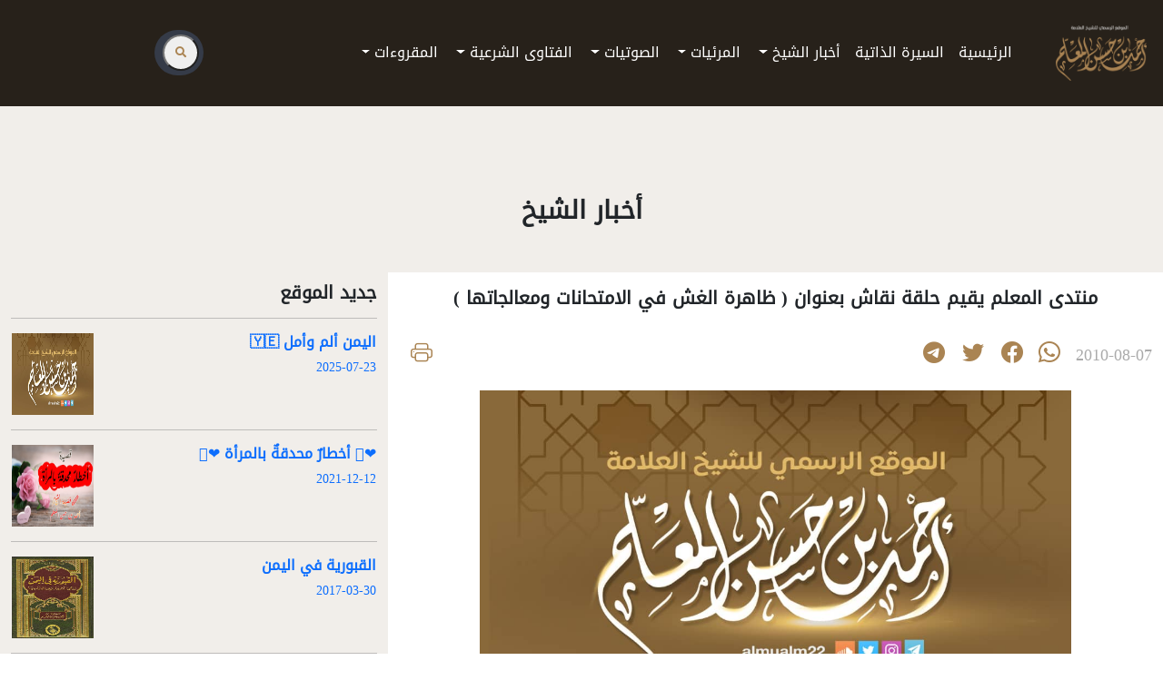

--- FILE ---
content_type: text/html; charset=utf-8
request_url: https://mualm.com/Home/Detail/301
body_size: 6678
content:
<!DOCTYPE html>
<html dir="rtl" lang="en">

<head>
    <link href="/Content/img/logo2.png" rel="icon">

    <meta name="viewport" content="width=device-width, initial-scale=1.0">
    <link rel="stylesheet" href="/Content/css/bootstrap.min.css">
    <link rel="stylesheet" href="/Content/css/gobtan.css">
    <link rel="stylesheet" href="/Content/css/fontawesome-all.css">
    <link rel="stylesheet" href="/Content/css/bootstrap-icons.css">
    <link rel="stylesheet" href="/Content/css/style.css">
    <title>الموقع الرسمي للشيخ أحمد المعلم</title>


    <meta charset="utf-8">
    <meta content="width=device-width, initial-scale=1.0" name="viewport">
    <meta name="viewport" content="width=device-width, initial-scale=1.0">
    <meta content="text/html; charset=UTF-8" http-equiv="Content-Type">
    <meta name="title" content="الموقع الرسمي | لفضيلة الشيخ أحمد بن حسن المعلم" />
    <meta name="author" content="الشيخ أحمد المعلم" />
    <meta name="Keywords" content="الشيخ أحمد بن حسن المعلم, أحمد المعلم, ,الشيخ أحمدالمعلم , فضيلة الشيخ أحمد بن حسن المعلم" />
    <meta name="description" content="" />
    <meta property="og:url" content="http://www.mualm.com/" />
    <meta property="og:type" content="website" />
    <meta property="og:title" content="الموقع الرسمي | لفضيلة الشيخ أحمد بن حسن المعلم" />
    <meta property="og:description" contentcontent="" />
    <meta property="og:site_name" content="الموقع الرسمي | لفضيلة الشيخ أحمد بن حسن المعلم" />
    <meta property="og:locale" content="ar_SA" />
    <meta property="article:author" content="أحمد المعلم" />
    <meta property="article:publisher" content="https://www.mualm.com/" />

</head>

<body>
    <!-- START Header -->
    <header id="header" class="fixed-top">
        <div class=" align-items-center">

            <!--START NAVBAR-->
            <nav class="navbar navbar-expand-lg navbar-light bg-light px-2">
                <!-- <a class="navbar-brand font_size_18 text-center" href="#" >موقع الشيخ <br>أحمد بن حسن المعلم</a> -->
                <img src="/Content/img/logo2.png" class="logoStyle" />
                <button class="navbar-toggler  btn-outline-success" type="button" data-toggle="collapse"
                        data-target="#navbarSupportedContent" aria-controls="navbarSupportedContent" aria-expanded="false"
                        aria-label="Toggle navigation">
                    <!-- <span class="navbar-toggler-icon"></span> -->
                    <i class="bi bi-list"></i>
                </button>

                <div class="collapse navbar-collapse font-size-12" id="navbarSupportedContent">
                    <ul class="navbar-nav mr-auto">
                        <li class="nav-item active">
                            <a class="nav-link font_size_16" href="/">الرئيسية <span class="sr-only">(current)</span></a>
                        </li>
                        <li class="nav-item">
                            <a class="nav-link font_size_16 cvStyle" href="/Home/Detail/1">السيرة الذاتية</a>
                        </li>
                        <li class="nav-item dropdown">
                            <a class="nav-link dropdown-toggle font_size_16" href="#" id="navbarDropdown" role="button"
                               data-toggle="dropdown" aria-haspopup="true" aria-expanded="false">
                                أخبار الشيخ
                            </a>
                            <div class="dropdown-menu text-algin-right" aria-labelledby="navbarDropdown">
                                    <a class="dropdown-item" href="/Home/Articles/75?type=%D8%A3%D8%AE%D8%A8%D8%A7%D8%B1%20%D8%A7%D9%84%D8%B4%D9%8A%D8%AE">&#x645;&#x62E;&#x62A;&#x627;&#x631;&#x627;&#x62A;</a>
<hr />                                    <a class="dropdown-item" href="/Home/Articles/41?type=%D8%A3%D8%AE%D8%A8%D8%A7%D8%B1%20%D8%A7%D9%84%D8%B4%D9%8A%D8%AE">&#x623;&#x62E;&#x628;&#x627;&#x631; &#x627;&#x644;&#x634;&#x64A;&#x62E;</a>
                            </div>
                        </li>

                        <li class="nav-item dropdown">
                            <a class="nav-link dropdown-toggle font_size_16" href="#" id="navbarDropdown" role="button"
                               data-toggle="dropdown" aria-haspopup="true" aria-expanded="false">
                                اﻟﻤﺮﺋﻴﺎت
                            </a>
                            <div class="dropdown-menu text-algin-right" aria-labelledby="navbarDropdown">
                                    <a class="dropdown-item" href="/Home/Videos/55">&#x628;&#x631;&#x627;&#x645;&#x62C; &#x648;&#x644;&#x642;&#x627;&#x621;&#x627;&#x62A; &#x62A;&#x644;&#x641;&#x632;&#x64A;&#x648;&#x646;&#x64A;&#x629;</a>
<hr />                                    <a class="dropdown-item" href="/Home/Videos/74">&#x628;&#x631;&#x646;&#x627;&#x645;&#x62C;/ &#x645;&#x646; &#x62F;&#x648;&#x646;&#x647;</a>
<hr />                                    <a class="dropdown-item" href="/Home/Videos/57">&#x645;&#x646;&#x648;&#x639;&#x627;&#x62A; &#x623;&#x62E;&#x631;&#x649;</a>
                            </div>
                        </li>
                        <li class="nav-item dropdown">
                            <a class="nav-link dropdown-toggle font_size_16" href="#" id="navbarDropdown" role="button"
                               data-toggle="dropdown" aria-haspopup="true" aria-expanded="false">
                                الصوتيات
                            </a>
                            <div class="dropdown-menu text-algin-right" aria-labelledby="navbarDropdown">
                                    <a class="dropdown-item" href="/Home/Audio/51">&#x627;&#x644;&#x62E;&#x637;&#x628; &#x648;&#x627;&#x644;&#x645;&#x62D;&#x627;&#x636;&#x631;&#x627;&#x62A;</a>
<hr />                                    <a class="dropdown-item" href="/Home/Audio/52">&#x627;&#x644;&#x62F;&#x631;&#x648;&#x633; &#x627;&#x644;&#x639;&#x644;&#x645;&#x64A;&#x629;</a>
<hr />                                    <a class="dropdown-item" href="/Home/Audio/53">&#x628;&#x631;&#x627;&#x645;&#x62C; &#x625;&#x630;&#x627;&#x639;&#x64A;&#x629;</a>
<hr />                                    <a class="dropdown-item" href="/Home/Audio/54">&#x645;&#x646;&#x648;&#x639;&#x627;&#x62A;</a>
                            </div>
                        </li>
                        <li class="nav-item dropdown">
                            <a class="nav-link dropdown-toggle font_size_16" href="#" id="navbarDropdown" role="button"
                               data-toggle="dropdown" aria-haspopup="true" aria-expanded="false">
                                الفتاوى الشرعية
                            </a>
                            <div class="dropdown-menu text-algin-right" aria-labelledby="navbarDropdown">
                                    <a class="dropdown-item" href="/Home/Ftawa/42">&#x627;&#x644;&#x635;&#x644;&#x627;&#x629; &#x648;&#x627;&#x644;&#x637;&#x647;&#x627;&#x631;&#x629;</a>
<hr />                                    <a class="dropdown-item" href="/Home/Ftawa/67">&#x627;&#x644;&#x632;&#x643;&#x627;&#x629; &#x648;&#x627;&#x644;&#x645;&#x639;&#x627;&#x645;&#x644;&#x627;&#x62A;</a>
<hr />                                    <a class="dropdown-item" href="/Home/Ftawa/68">&#x627;&#x644;&#x635;&#x64A;&#x627;&#x645; &#x648; &#x631;&#x645;&#x636;&#x627;&#x646;</a>
<hr />                                    <a class="dropdown-item" href="/Home/Ftawa/70">&#x627;&#x644;&#x623;&#x633;&#x631;&#x629;</a>
<hr />                                    <a class="dropdown-item" href="/Home/Ftawa/71">&#x627;&#x644;&#x637;&#x628;</a>
<hr />                                    <a class="dropdown-item" href="/Home/Ftawa/72">&#x627;&#x644;&#x639;&#x642;&#x64A;&#x62F;&#x629;</a>
<hr />                                    <a class="dropdown-item" href="/Home/Ftawa/73">&#x627;&#x644;&#x62D;&#x62C; &#x648;&#x627;&#x644;&#x639;&#x645;&#x631;&#x629;</a>
<hr />                                    <a class="dropdown-item" href="/Home/Ftawa/66">&#x627;&#x62E;&#x631;&#x649;</a>
                            </div>
                        </li>
                        <li class="nav-item dropdown">
                            <a class="nav-link dropdown-toggle font_size_16" href="#" id="navbarDropdown" role="button"
                               data-toggle="dropdown" aria-haspopup="true" aria-expanded="false">
                                المقروءات
                            </a>
                            <div class="dropdown-menu text-algin-right" aria-labelledby="navbarDropdown">
                                    <a class="dropdown-item" href="/Home/Articles/46?type=%D8%A7%D9%84%D9%85%D9%82%D8%B1%D9%88%D8%A1%D8%A7%D8%AA">&#x627;&#x644;&#x645;&#x642;&#x627;&#x644;&#x627;&#x62A;</a>
<hr />                                    <a class="dropdown-item" href="/Home/Articles/69?type=%D8%A7%D9%84%D9%85%D9%82%D8%B1%D9%88%D8%A1%D8%A7%D8%AA">&#x627;&#x644;&#x628;&#x62D;&#x648;&#x62B;</a>
<hr />                                    <a class="dropdown-item" href="/Home/Articles/62?type=%D8%A7%D9%84%D9%85%D9%82%D8%B1%D9%88%D8%A1%D8%A7%D8%AA">&#x627;&#x644;&#x643;&#x62A;&#x628; &#x648;&#x627;&#x644;&#x645;&#x624;&#x644;&#x641;&#x627;&#x62A;</a>
<hr />                                    <a class="dropdown-item" href="/Home/Articles/63?type=%D8%A7%D9%84%D9%85%D9%82%D8%B1%D9%88%D8%A1%D8%A7%D8%AA">&#x627;&#x644;&#x62E;&#x637;&#x628; &#x648;&#x627;&#x644;&#x645;&#x62D;&#x627;&#x636;&#x631;&#x627;&#x62A;</a>
<hr />                                    <a class="dropdown-item" href="/Home/Articles/64?type=%D8%A7%D9%84%D9%85%D9%82%D8%B1%D9%88%D8%A1%D8%A7%D8%AA">&#x627;&#x644;&#x645;&#x646;&#x638;&#x648;&#x645;&#x627;&#x62A; &#x627;&#x644;&#x639;&#x644;&#x645;&#x64A;&#x629;</a>
<hr />                                    <a class="dropdown-item" href="/Home/Articles/65?type=%D8%A7%D9%84%D9%85%D9%82%D8%B1%D9%88%D8%A1%D8%A7%D8%AA">&#x627;&#x644;&#x642;&#x635;&#x627;&#x626;&#x62F; &#x627;&#x644;&#x634;&#x639;&#x631;&#x64A;&#x629;</a>
                            </div>
                        </li>
                        <!--start search-->
                    </ul>
                    <div class="container h-100">
                        <div class="d-flex justify-content-center h-100">
                            <form action="/Home/Search" method="post">
                                <div class="searchbar">
                                    <input class="search_input" type="text" name="word" placeholder="ابحث ...">
                                    <button type="submit" class="search_icon"><i class="fas fa-search"></i></button>
                                </div>
                            </form>
                        </div>
                    </div>
                    <!--end search-->
                </div>
            </nav>
            <!--END NAVBAR-->
        </div>
    </header>
    <!-- END Header -->
    <!-- END Header -->
    
<!--إسم الموقع/الخليفة (START) -->
<div class="gmt-bac-branch">
    <div class="gbtn-center-content">
        <div class="gbtn-p-y-250">
            <h3 class="gbtn-c-white">&#x623;&#x62E;&#x628;&#x627;&#x631; &#x627;&#x644;&#x634;&#x64A;&#x62E;</h3>
        </div>
    </div>
</div>
<!--إسم الموقع/الخليفة (END) -->
<!--آخر الأخبار (start)-->
<section>
    <div class="container-fluid margin-top-30">
        <div class="row">
            <div class="col-md-8">
                <div id="dvcontainer">
                    <h5 class="py-3" style="text-align:center"><b>&#x645;&#x646;&#x62A;&#x62F;&#x649; &#x627;&#x644;&#x645;&#x639;&#x644;&#x645; &#x64A;&#x642;&#x64A;&#x645; &#x62D;&#x644;&#x642;&#x629; &#x646;&#x642;&#x627;&#x634; &#x628;&#x639;&#x646;&#x648;&#x627;&#x646; ( &#x638;&#x627;&#x647;&#x631;&#x629; &#x627;&#x644;&#x63A;&#x634; &#x641;&#x64A; &#x627;&#x644;&#x627;&#x645;&#x62A;&#x62D;&#x627;&#x646;&#x627;&#x62A; &#x648;&#x645;&#x639;&#x627;&#x644;&#x62C;&#x627;&#x62A;&#x647;&#x627; )</b></h5>
                    <p class="font-size-12 color-170 paraLarge" style="margin-top:0 !important">
                        2010-08-07

                        <a href="whatsapp://send?text=&#x645;&#x646;&#x62A;&#x62F;&#x649; &#x627;&#x644;&#x645;&#x639;&#x644;&#x645; &#x64A;&#x642;&#x64A;&#x645; &#x62D;&#x644;&#x642;&#x629; &#x646;&#x642;&#x627;&#x634; &#x628;&#x639;&#x646;&#x648;&#x627;&#x646; ( &#x638;&#x627;&#x647;&#x631;&#x629; &#x627;&#x644;&#x63A;&#x634; &#x641;&#x64A; &#x627;&#x644;&#x627;&#x645;&#x62A;&#x62D;&#x627;&#x646;&#x627;&#x62A; &#x648;&#x645;&#x639;&#x627;&#x644;&#x62C;&#x627;&#x62A;&#x647;&#x627; ) http://www.mualm.com/Home/Detail/301" data-title="&#x645;&#x646;&#x62A;&#x62F;&#x649; &#x627;&#x644;&#x645;&#x639;&#x644;&#x645; &#x64A;&#x642;&#x64A;&#x645; &#x62D;&#x644;&#x642;&#x629; &#x646;&#x642;&#x627;&#x634; &#x628;&#x639;&#x646;&#x648;&#x627;&#x646; ( &#x638;&#x627;&#x647;&#x631;&#x629; &#x627;&#x644;&#x63A;&#x634; &#x641;&#x64A; &#x627;&#x644;&#x627;&#x645;&#x62A;&#x62D;&#x627;&#x646;&#x627;&#x62A; &#x648;&#x645;&#x639;&#x627;&#x644;&#x62C;&#x627;&#x62A;&#x647;&#x627; )" data-action="share/whatsapp/share" target="_blank"> <i class="bi bi-whatsapp color iconStyle"></i></a>
                        <a href="https://www.facebook.com/sharer/sharer.php?u=http://www.mualm.com/Home/Detail/301" data-href="&#x645;&#x646;&#x62A;&#x62F;&#x649; &#x627;&#x644;&#x645;&#x639;&#x644;&#x645; &#x64A;&#x642;&#x64A;&#x645; &#x62D;&#x644;&#x642;&#x629; &#x646;&#x642;&#x627;&#x634; &#x628;&#x639;&#x646;&#x648;&#x627;&#x646; ( &#x638;&#x627;&#x647;&#x631;&#x629; &#x627;&#x644;&#x63A;&#x634; &#x641;&#x64A; &#x627;&#x644;&#x627;&#x645;&#x62A;&#x62D;&#x627;&#x646;&#x627;&#x62A; &#x648;&#x645;&#x639;&#x627;&#x644;&#x62C;&#x627;&#x62A;&#x647;&#x627; )" data-title="&#x645;&#x646;&#x62A;&#x62F;&#x649; &#x627;&#x644;&#x645;&#x639;&#x644;&#x645; &#x64A;&#x642;&#x64A;&#x645; &#x62D;&#x644;&#x642;&#x629; &#x646;&#x642;&#x627;&#x634; &#x628;&#x639;&#x646;&#x648;&#x627;&#x646; ( &#x638;&#x627;&#x647;&#x631;&#x629; &#x627;&#x644;&#x63A;&#x634; &#x641;&#x64A; &#x627;&#x644;&#x627;&#x645;&#x62A;&#x62D;&#x627;&#x646;&#x627;&#x62A; &#x648;&#x645;&#x639;&#x627;&#x644;&#x62C;&#x627;&#x62A;&#x647;&#x627; )" target="_blank">
                            <i class="bi bi-facebook color iconStyle"></i>
                        </a>
                        <a class="btn-floating btn btn-tw" type="button" role="button" title="تويتر" href="https://twitter.com/intent/tweet?url=http://www.mualm.com/Home/Detail/301&text=&#x645;&#x646;&#x62A;&#x62F;&#x649; &#x627;&#x644;&#x645;&#x639;&#x644;&#x645; &#x64A;&#x642;&#x64A;&#x645; &#x62D;&#x644;&#x642;&#x629; &#x646;&#x642;&#x627;&#x634; &#x628;&#x639;&#x646;&#x648;&#x627;&#x646; ( &#x638;&#x627;&#x647;&#x631;&#x629; &#x627;&#x644;&#x63A;&#x634; &#x641;&#x64A; &#x627;&#x644;&#x627;&#x645;&#x62A;&#x62D;&#x627;&#x646;&#x627;&#x62A; &#x648;&#x645;&#x639;&#x627;&#x644;&#x62C;&#x627;&#x62A;&#x647;&#x627; )" rel="noopener" target="_blank"> <i class="bi bi-twitter color iconSize"></i></a>
                        <a href="https://t.me/share/url?url=http://www.mualm.com/Home/Detail/301&text=&#x645;&#x646;&#x62A;&#x62F;&#x649; &#x627;&#x644;&#x645;&#x639;&#x644;&#x645; &#x64A;&#x642;&#x64A;&#x645; &#x62D;&#x644;&#x642;&#x629; &#x646;&#x642;&#x627;&#x634; &#x628;&#x639;&#x646;&#x648;&#x627;&#x646; ( &#x638;&#x627;&#x647;&#x631;&#x629; &#x627;&#x644;&#x63A;&#x634; &#x641;&#x64A; &#x627;&#x644;&#x627;&#x645;&#x62A;&#x62D;&#x627;&#x646;&#x627;&#x62A; &#x648;&#x645;&#x639;&#x627;&#x644;&#x62C;&#x627;&#x62A;&#x647;&#x627; )" target="_blank"><i class="bi bi-telegram color iconSize"></i></a>
                        <button type="button" class="btn-floating btn print-header" id="btnPrint" style="float:left"> <i class="bi bi-printer color iconSize"></i></button>

                    </p>
<img src="/MainImage.jpg" class="centerImg imgDetails" />                    <br />
                    <br />
                    <div class="gbtn-justify-content p-3">

                        <p style="margin-left:0px; margin-right:0px; text-align:center"><br />
<span style="font-size:14px"><span style="color:#666666"><span style="font-family:&quot;Droid Arabic Kufi&quot;,Tahoma,Geneva"><span style="background-color:#ffffff"><strong><span style="color:#333333"><img alt="الشيخ احمد المعلم" src="http://mualm.com/download/algosh/2.JPG" style="border:0px; height:auto; max-width:100%; vertical-align:middle" /></span></strong></span></span></span></span></p>

<p style="margin-left:0px; margin-right:0px; text-align:right"><span style="font-size:14px"><span style="color:#666666"><span style="font-family:&quot;Droid Arabic Kufi&quot;,Tahoma,Geneva"><span style="background-color:#ffffff"><strong><span style="color:#333333"><span style="font-size:medium">أقام منتدى المعلم الثقافي الاجتماعي يوم الأحد 16\6\1431هـ الموافق 30\5\2010م حلقة نقاش بعنوان&nbsp;<span style="color:#cc3300">(</span>&nbsp;<span style="color:#008080">ظاهرة الغش في الامتحانات ومعالجتها</span>&nbsp;<span style="color:#cc3300">)</span>&nbsp;وذلك بالتعاون مع مكتب وزارة التربية والتعليم بالمحافظة و بمشاركة كلية الريان للعلوم الإنسانية والتطبيقية وجمعية مساندة التربية والصحة .</span></span></strong></span></span></span></span></p>

<p style="margin-left:0px; margin-right:0px; text-align:right">&nbsp;</p>

<p style="margin-left:0px; margin-right:0px; text-align:center"><span style="font-size:14px"><span style="color:#666666"><span style="font-family:&quot;Droid Arabic Kufi&quot;,Tahoma,Geneva"><span style="background-color:#ffffff"><strong><span style="color:#333333"><img alt="المقرئ عبدالسلام بن عيفان" src="http://mualm.com/download/algosh/1.JPG" style="border:0px; height:auto; max-width:100%; vertical-align:middle" /></span></strong></span></span></span></span></p>

<p style="margin-left:0px; margin-right:0px; text-align:right"><br />
<span style="font-size:14px"><span style="color:#666666"><span style="font-family:&quot;Droid Arabic Kufi&quot;,Tahoma,Geneva"><span style="background-color:#ffffff"><strong><span style="color:#333333"><span style="font-size:medium">بدأت الحلقة بحفل افتتاح مصغّر افتتح بالقرآن الكريم تلاه المقرئ عبد السلام بن عيفان، ثم ألقى رئيس المنتدى الشيخ العلامة أحمد بن حسن المعلم كلمة أشار فيها إلى التعريف بمنتدى المعلم الثقافي الاجتماعي ولفت الانتباه إلى أهداف هذه الحلقة والغاية المرجوة منها.</span></span></strong></span></span></span></span></p>

<p style="margin-left:0px; margin-right:0px; text-align:center"><span style="font-size:14px"><span style="color:#666666"><span style="font-family:&quot;Droid Arabic Kufi&quot;,Tahoma,Geneva"><span style="background-color:#ffffff"><strong><span style="color:#333333"><img alt="مدير مكتب وزارة التربية والتعليم بالمحافظة الدكتور صالح كرامة   قمزاوي" src="http://mualm.com/download/algosh/IMG_5870.jpg" style="border:0px; height:auto; max-width:100%; vertical-align:middle" /></span></strong></span></span></span></span></p>

<p style="margin-left:0px; margin-right:0px; text-align:right"><br />
<span style="font-size:14px"><span style="color:#666666"><span style="font-family:&quot;Droid Arabic Kufi&quot;,Tahoma,Geneva"><span style="background-color:#ffffff"><strong><span style="color:#333333"><span style="font-size:medium">ثم ألقى مدير مكتب وزارة التربية والتعليم بالمحافظة الدكتور صالح كرامة قمزاوي كلمة شَكَرَ فيها المنتدى، وأشار إلى أن إدارة التربية قد صممت وعزمت على الجدية في حل هذه الظاهرة، وأن طريقة الامتحانات في المدارس هذا العام اختلفت اختلافاً جذرياً عن الأعوام الماضية .</span></span></strong></span></span></span></span></p>

<p style="margin-left:0px; margin-right:0px; text-align:right">&nbsp;</p>

<p style="margin-left:0px; margin-right:0px; text-align:center"><span style="font-size:14px"><span style="color:#666666"><span style="font-family:&quot;Droid Arabic Kufi&quot;,Tahoma,Geneva"><span style="background-color:#ffffff"><strong><span style="color:#333333"><img alt="الأستاذ سالم أحمد الخنبشي محافظ   محافظة حضرموت" src="http://mualm.com/download/algosh/4.JPG" style="border:0px; height:auto; max-width:100%; vertical-align:middle" /></span></strong></span></span></span></span></p>

<p style="margin-left:0px; margin-right:0px; text-align:right"><br />
<span style="font-size:14px"><span style="color:#666666"><span style="font-family:&quot;Droid Arabic Kufi&quot;,Tahoma,Geneva"><span style="background-color:#ffffff"><strong><span style="color:#333333"><span style="font-size:medium">بعد ذلك ألقى الأستاذ سالم أحمد الخنبشي محافظ محافظة حضرموت كلمة السلطة المحلية شكر فيها الحاضرين وشكر فيها منتدى المعلم على جهوده هذه، كما أوضح إلى ضرورة التعمق في معالجة هذه الظاهرة وأسبابها ووضح النتائج الوخيمة للبلاد والحصيلة التعليمية إزاء تفشي هذه الظاهرة.</span></span></strong></span></span></span></span></p>

<p style="margin-left:0px; margin-right:0px; text-align:right">&nbsp;</p>

<p style="margin-left:0px; margin-right:0px; text-align:center"><span style="font-size:14px"><span style="color:#666666"><span style="font-family:&quot;Droid Arabic Kufi&quot;,Tahoma,Geneva"><span style="background-color:#ffffff"><strong><span style="color:#333333"><img alt="الشيخ احمد المعلم مع المحافظ   ومدير التربية والتعليم با المحافظة" src="http://mualm.com/download/algosh/8.JPG" style="border:0px; height:auto; max-width:100%; vertical-align:middle" /></span></strong></span></span></span></span></p>

<p style="margin-left:0px; margin-right:0px; text-align:right"><br />
<span style="font-size:14px"><span style="color:#666666"><span style="font-family:&quot;Droid Arabic Kufi&quot;,Tahoma,Geneva"><span style="background-color:#ffffff"><strong><span style="color:#333333"><span style="font-size:medium">كما قام المنتدى بلقاء خاص مع الأستاذ الدكتور صالح كرامة قمزاوي حول هذه الورشة وأمله فيها، وما هي خطط وسياسة مكتب التربية بالمحافظة للحد من هذه الظاهرة؟</span></span></strong></span></span></span></span></p>

<p style="margin-left:0px; margin-right:0px; text-align:right">&nbsp;</p>

<p style="margin-left:0px; margin-right:0px; text-align:center"><span style="font-size:14px"><span style="color:#666666"><span style="font-family:&quot;Droid Arabic Kufi&quot;,Tahoma,Geneva"><span style="background-color:#ffffff"><strong><span style="color:#333333"><img alt="جلسة نقاش عن الغش في الامتحانات" src="http://mualm.com/download/algosh/5%20%E2%80%AB%E2%80%AC.JPG" style="border:0px; height:auto; max-width:100%; vertical-align:middle" /></span></strong></span></span></span></span></p>

<p style="margin-left:0px; margin-right:0px; text-align:right"><br />
<span style="font-size:14px"><span style="color:#666666"><span style="font-family:&quot;Droid Arabic Kufi&quot;,Tahoma,Geneva"><span style="background-color:#ffffff"><strong><span style="color:#333333"><span style="font-size:medium">حضر الحفل جمع من التربويين والباحثين والمهتمين.</span></span></strong></span></span></span></span></p>

<p style="margin-left:0px; margin-right:0px; text-align:right">&nbsp;</p>

<p style="margin-left:0px; margin-right:0px; text-align:center"><span style="font-size:14px"><span style="color:#666666"><span style="font-family:&quot;Droid Arabic Kufi&quot;,Tahoma,Geneva"><span style="background-color:#ffffff"><strong><span style="color:#333333"><img alt="الدكتور محمد بن ثعلب" src="http://mualm.com/download/algosh/9.JPG" style="border:0px; height:auto; max-width:100%; vertical-align:middle" /></span></strong></span></span></span></span></p>

<p style="margin-left:0px; margin-right:0px; text-align:right"><br />
<span style="font-size:14px"><span style="color:#666666"><span style="font-family:&quot;Droid Arabic Kufi&quot;,Tahoma,Geneva"><span style="background-color:#ffffff"><strong><span style="color:#333333"><span style="font-size:medium">ثم بدأ الدكتور محمد بن ثعلب حلقة النقاش وبدأت المحاور حسب الجدول الآتي:<br />
برنامج الورشة</span></span></strong></span></span></span></span></p>

<p style="margin-left:0px; margin-right:0px; text-align:right">&nbsp;</p>

<div style="-webkit-text-stroke-width:0px; text-align:start">
<table cellspacing="0" style="border-collapse:collapse; border-spacing:0px; border:undefined; max-width:100%; width:750px">
	<tbody>
		<tr>
			<td colspan="3">
			<p style="margin-left:0px; margin-right:0px; text-align:right"><span style="font-size:14px"><span style="color:#666666"><span style="font-family:&quot;Droid Arabic Kufi&quot;,Tahoma,Geneva"><span style="background-color:#ffffff"><strong><span style="color:#333333"><span style="color:#333333"><strong>اليوم: الأحد تاريخ/ 16 / 6 / 1431هـ الموافق: 30 / 5 / 2010م</strong></span></span></strong></span></span></span></span></p>
			</td>
		</tr>
		<tr>
			<td rowspan="3">
			<p style="margin-left:0px; margin-right:0px; text-align:right"><span style="font-size:14px"><span style="color:#666666"><span style="font-family:&quot;Droid Arabic Kufi&quot;,Tahoma,Geneva"><span style="background-color:#ffffff"><strong><span style="color:#333333"><span style="color:#333333"><strong>الافتتاح<br />
			9,00- 9,30صباحا<br />
			رئيس الجلسة<br />
			(&nbsp;)</strong></span></span></strong></span></span></span></span></p>
			</td>
			<td>
			<p style="margin-left:0px; margin-right:0px; text-align:right"><span style="font-size:14px"><span style="color:#666666"><span style="font-family:&quot;Droid Arabic Kufi&quot;,Tahoma,Geneva"><span style="background-color:#ffffff"><strong><span style="color:#333333"><span style="color:#333333"><strong>القرآن الكريم</strong></span></span></strong></span></span></span></span></p>
			</td>
			<td style="text-align:right">&nbsp;</td>
		</tr>
		<tr>
			<td>
			<p style="margin-left:0px; margin-right:0px; text-align:right"><span style="font-size:14px"><span style="color:#666666"><span style="font-family:&quot;Droid Arabic Kufi&quot;,Tahoma,Geneva"><span style="background-color:#ffffff"><strong><span style="color:#333333"><span style="color:#333333"><strong>كلمة رئيس المنتدى ورئيس اللجنة المنظمة</strong></span></span></strong></span></span></span></span></p>
			</td>
			<td>
			<p style="margin-left:0px; margin-right:0px; text-align:right"><span style="font-size:14px"><span style="color:#666666"><span style="font-family:&quot;Droid Arabic Kufi&quot;,Tahoma,Geneva"><span style="background-color:#ffffff"><strong><span style="color:#333333"><span style="color:#333333"><strong>الشيخ/ أحمد المعلم</strong></span></span></strong></span></span></span></span></p>
			</td>
		</tr>
		<tr>
			<td>
			<p style="margin-left:0px; margin-right:0px; text-align:right"><span style="font-size:14px"><span style="color:#666666"><span style="font-family:&quot;Droid Arabic Kufi&quot;,Tahoma,Geneva"><span style="background-color:#ffffff"><strong><span style="color:#333333"><span style="color:#333333"><strong>كلمة مدير عام مكتب التربية والتعليم م/حضرموت</strong></span></span></strong></span></span></span></span></p>
			</td>
			<td>
			<p style="margin-left:0px; margin-right:0px; text-align:right"><span style="font-size:14px"><span style="color:#666666"><span style="font-family:&quot;Droid Arabic Kufi&quot;,Tahoma,Geneva"><span style="background-color:#ffffff"><strong><span style="color:#333333"><span style="color:#333333"><strong>د/ صالح قمزاوي</strong></span></span></strong></span></span></span></span></p>
			</td>
		</tr>
		<tr>
			<td colspan="3">
			<p style="margin-left:0px; margin-right:0px; text-align:right"><span style="font-size:14px"><span style="color:#666666"><span style="font-family:&quot;Droid Arabic Kufi&quot;,Tahoma,Geneva"><span style="background-color:#ffffff"><strong><span style="color:#333333"><span style="color:#333333"><strong>استراحة داخلية</strong></span></span></strong></span></span></span></span></p>
			</td>
		</tr>
		<tr>
			<td rowspan="3">
			<p style="margin-left:0px; margin-right:0px; text-align:right"><span style="font-size:14px"><span style="color:#666666"><span style="font-family:&quot;Droid Arabic Kufi&quot;,Tahoma,Geneva"><span style="background-color:#ffffff"><strong><span style="color:#333333"><span style="color:#333333"><strong>الجلسة الثانية<br />
			30 : 9 - 11:00</strong></span></span></strong></span></span></span></span></p>
			</td>
			<td>
			<p style="margin-left:0px; margin-right:0px; text-align:right"><span style="font-size:14px"><span style="color:#666666"><span style="font-family:&quot;Droid Arabic Kufi&quot;,Tahoma,Geneva"><span style="background-color:#ffffff"><strong><span style="color:#333333"><span style="color:#333333"><strong>المحور الأول : ظاهرة الغش في التعليم<br />
			رؤية شرعية</strong></span></span></strong></span></span></span></span></p>
			</td>
			<td>
			<p style="margin-left:0px; margin-right:0px; text-align:right"><span style="font-size:14px"><span style="color:#666666"><span style="font-family:&quot;Droid Arabic Kufi&quot;,Tahoma,Geneva"><span style="background-color:#ffffff"><strong><span style="color:#333333"><span style="color:#333333"><strong>كلية الريان<br />
			الشيخ د/ فارس العزاوي</strong></span></span></strong></span></span></span></span></p>
			</td>
		</tr>
		<tr>
			<td>
			<p style="margin-left:0px; margin-right:0px; text-align:right"><span style="font-size:14px"><span style="color:#666666"><span style="font-family:&quot;Droid Arabic Kufi&quot;,Tahoma,Geneva"><span style="background-color:#ffffff"><strong><span style="color:#333333"><span style="color:#333333"><strong>المحور الثاني : مظاهر الغش وأسبابه في<br />
			مستويات التعليم العام</strong></span></span></strong></span></span></span></span></p>
			</td>
			<td>
			<p style="margin-left:0px; margin-right:0px; text-align:right"><span style="font-size:14px"><span style="color:#666666"><span style="font-family:&quot;Droid Arabic Kufi&quot;,Tahoma,Geneva"><span style="background-color:#ffffff"><strong><span style="color:#333333"><span style="color:#333333"><strong>الأستاذ/ سعيد بن حيدرة<br />
			إدارة التوجيه والإشراف التربوي.</strong></span></span></strong></span></span></span></span></p>
			</td>
		</tr>
		<tr>
			<td>
			<p style="margin-left:0px; margin-right:0px; text-align:right"><span style="font-size:14px"><span style="color:#666666"><span style="font-family:&quot;Droid Arabic Kufi&quot;,Tahoma,Geneva"><span style="background-color:#ffffff"><strong><span style="color:#333333"><span style="color:#333333"><strong>المحور الثالث : دور الإدارات المدرسية والمجتمع<br />
			في الحد من انتشار ظاهرة الغش التعليم العام</strong></span></span></strong></span></span></span></span></p>
			</td>
			<td>
			<p style="margin-left:0px; margin-right:0px; text-align:right"><span style="font-size:14px"><span style="color:#666666"><span style="font-family:&quot;Droid Arabic Kufi&quot;,Tahoma,Geneva"><span style="background-color:#ffffff"><strong><span style="color:#333333"><span style="color:#333333"><strong>جمعية مساندة التربية<br />
			الأستاذ د/ محمد بن ثعلب</strong></span></span></strong></span></span></span></span></p>
			</td>
		</tr>
		<tr>
			<td>
			<p style="margin-left:0px; margin-right:0px; text-align:right"><span style="font-size:14px"><span style="color:#666666"><span style="font-family:&quot;Droid Arabic Kufi&quot;,Tahoma,Geneva"><span style="background-color:#ffffff"><strong><span style="color:#333333"><span style="color:#333333"><strong>11,00- 12,00</strong></span></span></strong></span></span></span></span></p>
			</td>
			<td>
			<p style="margin-left:0px; margin-right:0px; text-align:right"><span style="font-size:14px"><span style="color:#666666"><span style="font-family:&quot;Droid Arabic Kufi&quot;,Tahoma,Geneva"><span style="background-color:#ffffff"><strong><span style="color:#333333"><span style="color:#333333"><strong>مناقشات للمحاور</strong></span></span></strong></span></span></span></span></p>
			</td>
			<td style="text-align:right">&nbsp;</td>
		</tr>
		<tr>
			<td colspan="3">
			<p style="margin-left:0px; margin-right:0px; text-align:right"><span style="font-size:14px"><span style="color:#666666"><span style="font-family:&quot;Droid Arabic Kufi&quot;,Tahoma,Geneva"><span style="background-color:#ffffff"><strong><span style="color:#333333"><span style="color:#333333"><strong>استراحة للصلاة من 12,00- 12,30</strong></span></span></strong></span></span></span></span></p>
			</td>
		</tr>
		<tr>
			<td rowspan="2">
			<p style="margin-left:0px; margin-right:0px; text-align:right"><span style="font-size:14px"><span style="color:#666666"><span style="font-family:&quot;Droid Arabic Kufi&quot;,Tahoma,Geneva"><span style="background-color:#ffffff"><strong><span style="color:#333333"><span style="color:#333333"><strong>الجلسة الثالثة<br />
			12,30- 1,20</strong></span></span></strong></span></span></span></span></p>
			</td>
			<td>
			<p style="margin-left:0px; margin-right:0px; text-align:right"><span style="font-size:14px"><span style="color:#666666"><span style="font-family:&quot;Droid Arabic Kufi&quot;,Tahoma,Geneva"><span style="background-color:#ffffff"><strong><span style="color:#333333"><span style="color:#333333"><strong>المحور الرابع : أمثلة ونماذج لمعالجة ظاهرة الغش<br />
			( بريطانيا - الأردن - اليمن )</strong></span></span></strong></span></span></span></span></p>
			</td>
			<td>
			<p style="margin-left:0px; margin-right:0px; text-align:right"><span style="font-size:14px"><span style="color:#666666"><span style="font-family:&quot;Droid Arabic Kufi&quot;,Tahoma,Geneva"><span style="background-color:#ffffff"><strong><span style="color:#333333"><span style="color:#333333"><strong>الأستاذ / عمر فضل بافضل مركز البحوث بصنعاء</strong></span></span></strong></span></span></span></span></p>
			</td>
		</tr>
		<tr>
			<td>
			<p style="margin-left:0px; margin-right:0px; text-align:right"><span style="font-size:14px"><span style="color:#666666"><span style="font-family:&quot;Droid Arabic Kufi&quot;,Tahoma,Geneva"><span style="background-color:#ffffff"><strong><span style="color:#333333"><span style="color:#333333"><strong>المحور الخامس : النظام التربوي ودوره في احتواء ظاهرة الغش في الامتحانات</strong></span></span></strong></span></span></span></span></p>
			</td>
			<td>
			<p style="margin-left:0px; margin-right:0px; text-align:right"><span style="font-size:14px"><span style="color:#666666"><span style="font-family:&quot;Droid Arabic Kufi&quot;,Tahoma,Geneva"><span style="background-color:#ffffff"><strong><span style="color:#333333"><span style="color:#333333"><strong>الأستاذ/ سعيد عبدّن<br />
			أستاذ اجتماعيات المعهد العالي</strong></span></span></strong></span></span></span></span></p>
			</td>
		</tr>
		<tr>
			<td>
			<p style="margin-left:0px; margin-right:0px; text-align:right"><span style="font-size:14px"><span style="color:#666666"><span style="font-family:&quot;Droid Arabic Kufi&quot;,Tahoma,Geneva"><span style="background-color:#ffffff"><strong><span style="color:#333333"><span style="color:#333333"><strong>الجلسة الأخيرة<br />
			1,20- 1,45</strong></span></span></strong></span></span></span></span></p>
			</td>
			<td>
			<p style="margin-left:0px; margin-right:0px; text-align:right"><span style="font-size:14px"><span style="color:#666666"><span style="font-family:&quot;Droid Arabic Kufi&quot;,Tahoma,Geneva"><span style="background-color:#ffffff"><strong><span style="color:#333333"><span style="color:#333333"><strong>مناقشة المحاور</strong></span></span></strong></span></span></span></span></p>
			</td>
			<td style="text-align:right">&nbsp;</td>
		</tr>
		<tr>
			<td style="text-align:right">&nbsp;</td>
			<td>
			<p style="margin-left:0px; margin-right:0px; text-align:right"><span style="font-size:14px"><span style="color:#666666"><span style="font-family:&quot;Droid Arabic Kufi&quot;,Tahoma,Geneva"><span style="background-color:#ffffff"><strong><span style="color:#333333"><span style="color:#333333"><strong>التوصيات والتقرير النهائي والختامي</strong></span></span></strong></span></span></span></span></p>
			</td>
			<td style="text-align:right">&nbsp;</td>
		</tr>
	</tbody>
</table>
</div>

<p dir="rtl" style="margin-left:0px; margin-right:0px; text-align:right"><span style="font-size:14px"><span style="color:#666666"><span style="font-family:&quot;Droid Arabic Kufi&quot;,Tahoma,Geneva"><span style="background-color:#ffffff"><strong><span style="color:#333333"><span style="font-size:medium">وقد أثرى المناقشون حلقة النقاش بملاحظاتهم وخبراتهم الناتجة عن الخبرة الكافية في المجال التربوي والتعليمي.</span></span></strong></span></span></span></span></p>

<p dir="rtl" style="margin-left:0px; margin-right:0px; text-align:right">&nbsp;</p>

<p dir="rtl" style="margin-left:0px; margin-right:0px; text-align:center"><span style="font-size:14px"><span style="color:#666666"><span style="font-family:&quot;Droid Arabic Kufi&quot;,Tahoma,Geneva"><span style="background-color:#ffffff"><strong><span style="color:#333333"><img alt="جلسة   نقاش عن الغش في الامتحانات" src="http://mualm.com/download/algosh/P5300144.JPG" style="border:0px; height:auto; max-width:100%; vertical-align:middle" /></span></strong></span></span></span></span></p>

<p dir="rtl" style="margin-left:0px; margin-right:0px; text-align:center"><span style="font-size:14px"><span style="color:#666666"><span style="font-family:&quot;Droid Arabic Kufi&quot;,Tahoma,Geneva"><span style="background-color:#ffffff"><strong><span style="color:#333333"><img alt="جلسة   نقاش عن الغش في الامتحانات" src="http://mualm.com/download/algosh/IMG_5911.jpg" style="border:0px; height:auto; max-width:100%; vertical-align:middle" /></span></strong></span></span></span></span></p>

<p dir="rtl" style="margin-left:0px; margin-right:0px; text-align:right">&nbsp;</p>

<p dir="rtl" style="margin-left:0px; margin-right:0px; text-align:right"><span style="font-size:14px"><span style="color:#666666"><span style="font-family:&quot;Droid Arabic Kufi&quot;,Tahoma,Geneva"><span style="background-color:#ffffff"><strong><span style="color:#333333"><span style="font-size:medium">وقد شُكلت لجنة لصياغة التوصيات والمقترحات من الإخوة .</span></span></strong></span></span></span></span></p>

<p dir="rtl" style="margin-left:0px; margin-right:0px; text-align:right"><span style="font-size:14px"><span style="color:#666666"><span style="font-family:&quot;Droid Arabic Kufi&quot;,Tahoma,Geneva"><span style="background-color:#ffffff"><strong><span style="color:#333333"><span style="font-size:medium">د/ جمال حديجان</span></span></strong></span></span></span></span></p>

<p dir="rtl" style="margin-left:0px; margin-right:0px; text-align:right"><span style="font-size:14px"><span style="color:#666666"><span style="font-family:&quot;Droid Arabic Kufi&quot;,Tahoma,Geneva"><span style="background-color:#ffffff"><strong><span style="color:#333333"><span style="font-size:medium">الأستاذ / محمد سالم الديني مدير إدارة التوجيه سابقاً.</span></span></strong></span></span></span></span></p>

<p dir="rtl" style="margin-left:0px; margin-right:0px; text-align:right"><span style="font-size:14px"><span style="color:#666666"><span style="font-family:&quot;Droid Arabic Kufi&quot;,Tahoma,Geneva"><span style="background-color:#ffffff"><strong><span style="color:#333333"><span style="font-size:medium">الأستاذ / سالم باوادي</span></span></strong></span></span></span></span></p>

<p dir="rtl" style="margin-left:0px; margin-right:0px; text-align:right"><span style="font-size:14px"><span style="color:#666666"><span style="font-family:&quot;Droid Arabic Kufi&quot;,Tahoma,Geneva"><span style="background-color:#ffffff"><strong><span style="color:#333333"><span style="font-size:medium">الأستاذ / سالم الديني</span></span></strong></span></span></span></span></p>

<p dir="rtl" style="margin-left:0px; margin-right:0px; text-align:right"><span style="font-size:14px"><span style="color:#666666"><span style="font-family:&quot;Droid Arabic Kufi&quot;,Tahoma,Geneva"><span style="background-color:#ffffff"><strong><span style="color:#333333"><span style="font-size:medium">الشيخ / سالم باسماعيل.</span></span></strong></span></span></span></span></p>

<p dir="rtl" style="margin-left:0px; margin-right:0px; text-align:right">&nbsp;</p>

<p dir="rtl" style="margin-left:0px; margin-right:0px; text-align:right"><span style="font-size:14px"><span style="color:#666666"><span style="font-family:&quot;Droid Arabic Kufi&quot;,Tahoma,Geneva"><span style="background-color:#ffffff"><strong><span style="color:#333333"><span style="font-size:medium">صور من جلسة النقاش :</span></span></strong></span></span></span></span></p>

<p dir="rtl" style="margin-left:0px; margin-right:0px; text-align:right">&nbsp;</p>

<p dir="rtl" style="margin-left:0px; margin-right:0px; text-align:center"><span style="font-size:14px"><span style="color:#666666"><span style="font-family:&quot;Droid Arabic Kufi&quot;,Tahoma,Geneva"><span style="background-color:#ffffff"><strong><span style="color:#333333"><img alt="جلسة   نقاش الغش في الامتحانات" src="http://mualm.com/download/algosh/P5300064.JPG" style="border:0px; height:auto; max-width:100%; vertical-align:middle" /></span></strong></span></span></span></span></p>

<p dir="rtl" style="margin-left:0px; margin-right:0px; text-align:center"><span style="font-size:14px"><span style="color:#666666"><span style="font-family:&quot;Droid Arabic Kufi&quot;,Tahoma,Geneva"><span style="background-color:#ffffff"><strong><span style="color:#333333"><img alt="جلسة   نقاش الغش في الامتحانات" src="http://mualm.com/download/algosh/10.JPG" style="border:0px; height:auto; max-width:100%; vertical-align:middle" /></span></strong></span></span></span></span></p>

<p dir="rtl" style="margin-left:0px; margin-right:0px; text-align:center"><span style="font-size:14px"><span style="color:#666666"><span style="font-family:&quot;Droid Arabic Kufi&quot;,Tahoma,Geneva"><span style="background-color:#ffffff"><strong><span style="color:#333333"><img alt="جلسة   نقاش الغش في الامتحانات" src="http://mualm.com/download/algosh/12.JPG" style="border:0px; height:auto; max-width:100%; vertical-align:middle" /></span></strong></span></span></span></span></p>

<p dir="rtl" style="margin-left:0px; margin-right:0px; text-align:center"><span style="font-size:14px"><span style="color:#666666"><span style="font-family:&quot;Droid Arabic Kufi&quot;,Tahoma,Geneva"><span style="background-color:#ffffff"><strong><span style="color:#333333"><img alt="جلسة   نقاش الغش في الامتحانات" src="http://mualm.com/download/algosh/13.JPG" style="border:0px; height:auto; max-width:100%; vertical-align:middle" /></span></strong></span></span></span></span></p>

<p dir="rtl" style="margin-left:0px; margin-right:0px; text-align:center"><span style="font-size:14px"><span style="color:#666666"><span style="font-family:&quot;Droid Arabic Kufi&quot;,Tahoma,Geneva"><span style="background-color:#ffffff"><strong><span style="color:#333333"><img alt="جلسة   نقاش الغش في الامتحانات" src="http://mualm.com/download/algosh/P5300062.JPG" style="border:0px; height:auto; max-width:100%; vertical-align:middle" /></span></strong></span></span></span></span></p>

<p dir="rtl" style="margin-left:0px; margin-right:0px; text-align:center"><span style="font-size:14px"><span style="color:#666666"><span style="font-family:&quot;Droid Arabic Kufi&quot;,Tahoma,Geneva"><span style="background-color:#ffffff"><strong><span style="color:#333333"><img alt="الدكتور جمال رمضان حديجان" src="http://mualm.com/download/algosh/P5300178.JPG" style="border:0px; height:auto; max-width:100%; vertical-align:middle" /></span></strong></span></span></span></span></p>

<p dir="rtl" style="margin-left:0px; margin-right:0px; text-align:center"><span style="font-size:14px"><span style="color:#666666"><span style="font-family:&quot;Droid Arabic Kufi&quot;,Tahoma,Geneva"><span style="background-color:#ffffff"><strong><span style="color:#333333"><img alt="الاستاذ عمر سالم دومان" src="http://mualm.com/download/algosh/P5300153.JPG" style="border:0px; height:auto; max-width:100%; vertical-align:middle" /></span></strong></span></span></span></span></p>

<p dir="rtl" style="margin-left:0px; margin-right:0px; text-align:center"><span style="font-size:14px"><span style="color:#666666"><span style="font-family:&quot;Droid Arabic Kufi&quot;,Tahoma,Geneva"><span style="background-color:#ffffff"><strong><span style="color:#333333"><img alt="الاستاذ سالم باوادي" src="http://mualm.com/download/algosh/P5300179.JPG" style="border:0px; height:auto; max-width:100%; vertical-align:middle" /></span></strong></span></span></span></span></p>

<p dir="rtl" style="margin-left:0px; margin-right:0px; text-align:center"><span style="font-size:14px"><span style="color:#666666"><span style="font-family:&quot;Droid Arabic Kufi&quot;,Tahoma,Geneva"><span style="background-color:#ffffff"><strong><span style="color:#333333"><img alt="الاستاذ محمد سالم الديني" src="http://mualm.com/download/algosh/IMG_5910.jpg" style="border:0px; height:auto; max-width:100%; vertical-align:middle" /></span></strong></span></span></span></span></p>

<p dir="rtl" style="margin-left:0px; margin-right:0px; text-align:center"><span style="font-size:14px"><span style="color:#666666"><span style="font-family:&quot;Droid Arabic Kufi&quot;,Tahoma,Geneva"><span style="background-color:#ffffff"><strong><span style="color:#333333"><img alt="الاستاذ سعيد عوض عبدّن" src="http://mualm.com/download/algosh/14.JPG" style="border:0px; height:auto; max-width:100%; vertical-align:middle" /></span></strong></span></span></span></span></p>

<p dir="rtl" style="margin-left:0px; margin-right:0px; text-align:center"><span style="font-size:14px"><span style="color:#666666"><span style="font-family:&quot;Droid Arabic Kufi&quot;,Tahoma,Geneva"><span style="background-color:#ffffff"><strong><span style="color:#333333"><img alt="الاستاذ سعيد عبدالله بن حيدرة" src="http://mualm.com/download/algosh/18.JPG" style="border:0px; height:auto; max-width:100%; vertical-align:middle" /></span></strong></span></span></span></span></p>

<p dir="rtl" style="margin-left:0px; margin-right:0px; text-align:center"><span style="font-size:14px"><span style="color:#666666"><span style="font-family:&quot;Droid Arabic Kufi&quot;,Tahoma,Geneva"><span style="background-color:#ffffff"><strong><span style="color:#333333"><img alt="الاستاذ احمد علي باذيب" src="http://mualm.com/download/algosh/15.JPG" style="border:0px; height:auto; max-width:100%; vertical-align:middle" /></span></strong></span></span></span></span></p>

<p dir="rtl" style="margin-left:0px; margin-right:0px; text-align:center"><span style="font-size:14px"><span style="color:#666666"><span style="font-family:&quot;Droid Arabic Kufi&quot;,Tahoma,Geneva"><span style="background-color:#ffffff"><strong><span style="color:#333333"><img alt="الاستاذ حسن بابعير" src="http://mualm.com/download/algosh/P5300172.JPG" style="border:0px; height:auto; max-width:100%; vertical-align:middle" /></span></strong></span></span></span></span></p>

<p dir="rtl" style="margin-left:0px; margin-right:0px; text-align:center"><span style="font-size:14px"><span style="color:#666666"><span style="font-family:&quot;Droid Arabic Kufi&quot;,Tahoma,Geneva"><span style="background-color:#ffffff"><strong><span style="color:#333333"><img alt="الاستاذ سالم با خليعة" src="http://mualm.com/download/algosh/P5300157.JPG" style="border:0px; height:auto; max-width:100%; vertical-align:middle" /></span></strong></span></span></span></span></p>

<p dir="rtl" style="margin-left:0px; margin-right:0px; text-align:center"><span style="font-size:14px"><span style="color:#666666"><span style="font-family:&quot;Droid Arabic Kufi&quot;,Tahoma,Geneva"><span style="background-color:#ffffff"><strong><span style="color:#333333"><img alt="http://mualm.com/download/algosh/P5300164.JPG" src="http://mualm.com/download/algosh/P5300164.JPG" style="border:0px; height:auto; max-width:100%; vertical-align:middle" /></span></strong></span></span></span></span></p>

<p dir="rtl" style="margin-left:0px; margin-right:0px; text-align:center"><span style="font-size:14px"><span style="color:#666666"><span style="font-family:&quot;Droid Arabic Kufi&quot;,Tahoma,Geneva"><span style="background-color:#ffffff"><strong><span style="color:#333333"><img alt="http://mualm.com/download/algosh/17.JPG" src="http://mualm.com/download/algosh/17.JPG" style="border:0px; height:auto; max-width:100%; vertical-align:middle" /></span></strong></span></span></span></span></p>

<p dir="rtl" style="margin-left:0px; margin-right:0px; text-align:center">&nbsp;</p>

<p dir="rtl" style="margin-left:0px; margin-right:0px; text-align:right"><span style="font-size:14px"><span style="color:#666666"><span style="font-family:&quot;Droid Arabic Kufi&quot;,Tahoma,Geneva"><span style="background-color:#ffffff"><strong><span style="color:#333333"><span style="font-size:medium">وفي الأخير يشكر منتدى المعلم الثقافي الاجتماعي الدكاترة الفضلاء والأساتذة الأجلاء على حضورهم ومشاركتهم.</span></span></strong></span></span></span></span></p>


                        <div class="margin-top-40">
                        </div>

                    </div>


                </div>
            </div>

            <div class="col-md-4 newsBackground">
                <h5 class="newsHeader newsPadding">جديد الموقع</h5>
                    <hr />
                    <a class="newsLink" href="/Home/Detail/371">
                        <div class="newsDiv">
                            <p class="floatLeft">
<img src="/MainImage.jpg" class="newImage" width="80" height="80">                                </p>
                            <h6 class="newsHeader">
                                &#x627;&#x644;&#x64A;&#x645;&#x646; &#x623;&#x644;&#x645; &#x648;&#x623;&#x645;&#x644; &#x1F1FE;&#x1F1EA;
                            </h6>
                            <p class="dateTime">2025-07-23</p>
                        </div>
                    </a>
                    <hr />
                    <a class="newsLink" href="/Home/Detail/230">
                        <div class="newsDiv">
                            <p class="floatLeft">
<img src="/Files/2021_12_12_12_49_02&#x627;&#x62E;&#x637;&#x627;&#x631; &#x628;&#x627;&#x644;&#x645;&#x631;&#x623;&#x629;.jpg" class="newImage" width="80" height="80">                                </p>
                            <h6 class="newsHeader">
                                &#x2764;&#xFE0F;&#x200D;&#x1F525; &#x623;&#x62E;&#x637;&#x627;&#x631;&#x64C; &#x645;&#x62D;&#x62F;&#x642;&#x629;&#x64C; &#x628;&#x627;&#x644;&#x645;&#x631;&#x623;&#x629; &#x2764;&#xFE0F;&#x200D;&#x1F525;
                            </h6>
                            <p class="dateTime">2021-12-12</p>
                        </div>
                    </a>
                    <hr />
                    <a class="newsLink" href="/Home/Detail/59">
                        <div class="newsDiv">
                            <p class="floatLeft">
<img src="/Files/2021_11_22_07_42_40&#x627;&#x644;&#x642;&#x628;&#x648;&#x631;&#x64A;&#x629; &#x641;&#x64A; &#x627;&#x644;&#x64A;&#x645;&#x646;.jpg" class="newImage" width="80" height="80">                                </p>
                            <h6 class="newsHeader">
                                &#x627;&#x644;&#x642;&#x628;&#x648;&#x631;&#x64A;&#x629; &#x641;&#x64A; &#x627;&#x644;&#x64A;&#x645;&#x646;
                            </h6>
                            <p class="dateTime">2017-03-30</p>
                        </div>
                    </a>
                    <hr />
                    <a class="newsLink" href="/Home/Detail/52">
                        <div class="newsDiv">
                            <p class="floatLeft">
<img src="/Files/2021_12_30_07_08_14&#x627;&#x644;&#x634;&#x64A;&#x639;-&#x627;&#x644;&#x645;&#x639;&#x644;&#x645;-&#x645;&#x648;&#x642;&#x639;.jpg" class="newImage" width="80" height="80">                                </p>
                            <h6 class="newsHeader">
                                &#x627;&#x644;&#x642;&#x644;&#x628; &#x627;&#x644;&#x633;&#x644;&#x64A;&#x645;
                            </h6>
                            <p class="dateTime">2010-08-09</p>
                        </div>
                    </a>
                    <hr />
                    <a class="newsLink" href="/Home/Detail/49">
                        <div class="newsDiv">
                            <p class="floatLeft">
<img src="/MainImage.jpg" class="newImage" width="80" height="80">                                </p>
                            <h6 class="newsHeader">
                                &#x644;&#x645;&#x633;&#x627;&#x62A; &#x62A;&#x631;&#x628;&#x648;&#x64A;&#x629;
                            </h6>
                            <p class="dateTime">2010-08-06</p>
                        </div>
                    </a>
            </div>
        </div>
    </div>
</section>
<!--آخر الأخبار (END)-->
<div id="fb-root"></div>
<script async defer crossorigin="anonymous"
        src="https://connect.facebook.net/ar_AR/sdk.js#xfbml=1&version=v11.0"
        nonce="7u9vW5PY">
</script>

<script src="/Content/js/jquery-3.2.1.min.js"></script>
<script type="text/javascript">
    $(document).ready(function () {
        $('#btnPrint').click(function (e) {
            e.preventDefault();
            $('#dvcontainer').printThis({
                importCSS: true,        // import parent page css
                importStyle: true,     // import style tags
                printContainer: true,   // print outer container/$.selector
                pageTitle: "الموقع الرسمي لفضيلة الشيخ أحمد بن حسن المعلم",          // add title to print page
                header: null,           // prefix to html
                footer: null           // postfix to html
            });
        });
    });

</script>
<script src="/ckeditor5-build-classic/ckeditor.js"></script>


    <!--FOTAR (START)-->
    <section>
        <div class="gbtn-fotar">
            <div class="container">
                <div class="row">
                    <div class="col-sm-6  pt-4">
                        <p class="font-size-12 color-170">جميع الحقوق محفوظة لـ موقع الشيخ أحمد المعلم  </p>
                    </div>
                    <div class="col-sm-6  pt-4 ">
                        <div class="social-links text-center text-md-right p-3 p-md-0 font-size-20">
                                <a href="https://www.facebook.com/Ahmed.almualm/" class="facebook"><i class="bi bi-facebook font-size-20 color"></i></a>
                                <a href="https://twitter.com/almualm1429" class="twitter"><i class="bi bi-twitter font-size-20 color"></i></a>
                                <a href="https://t.me/almualm22" class="telegram"><i class="bi bi-telegram font-size-20 color"></i></a>
                                <a href="https://www.youtube.com/channel/UCCoUGeQ_F_9QksjxqRdWEcw" class="youtube"><i class="bi bi-youtube font-size-20 color"></i></a>
                        </div>
                    </div>
                </div>
            </div>
        </div>
    </section>
    <!--FOTAR (END)-->

    <script src="/Content/js/jquery-min.js"></script>
    <script src="/Content/js/bootstrap.min.js"></script>
    <script src="/Content/js/jquery.easing.min.js"></script>
    <script src="/Content/js/main.js"></script>
    <script src="/Content/print/printThis.js"></script>

</body>

</html>

--- FILE ---
content_type: text/css
request_url: https://mualm.com/Content/css/gobtan.css
body_size: 140
content:



  .gbtn-primery-font {
    font-family: "Bold-Font";
  }

  .gbtn-c-white {
      /* color: #ffffff; */
      font-weight: bolder;
  }

  .gbtn-center-content {
    text-align: center!important;
  }

  .gbtn-p-y-100 {
    padding: 100px 0;
  }

  .gbtn-p-y-200 {
    padding: 190px 0;
  }

  .gbtn-p-y-250 {
    padding: 215px 0;
  }
  .gbtn-fotar{
    text-align: center;
    height: 100px;
    background-color: rgb(39 33 26)
  }
  .font-size-12{
    font-size: 12px;
  }
  .font-size-18{
    font-size: 15px;
  }
  .font-size-20{
    font-size: 30px;
  }
.color-170 {
    margin-top: -10px;
    color: rgb(170, 170, 170);
}
.gbtn-justify-content {
    margin-top: -20px;
    text-align: justify;
    overflow-wrap: break-word
}

  .gbtn-background-primery {
    background-color:  #aa8453;
  }

  .gbtn-fg-light {
    color: white;
  }
  .text-algin-center{
    text-align: center;
  }
  .text-algin-right{
    text-align: right;
  }
  
  .color{
    color: #aa8453;
  }

--- FILE ---
content_type: text/css
request_url: https://mualm.com/Content/css/style.css
body_size: 3184
content:
@font-face {
    font-family: "Droid Kufi";
    src: url(../fonts/ArbFONTS-Droid-Arabic-Kufi.ttf);
  }
  @font-face {
    font-family: "Bold-Font";
    src: url(../fonts/ArbFONTS-Droid.Arabic.Kufi_.Bold_DownloadSoftware.iR_.ttf);
  }

.pointer {cursor: pointer;}

body { 
    font-family: "Droid Kufi";
    /* background-color: #000000; */
  }
.newsImg {
    height: 15rem !important
}
.centerImg {
    display: block ;
    margin-right: auto;
    margin-left: auto
}
.embed-container {
    position: relative;
    padding-bottom: 56.25%;
    height: 0;
    overflow: hidden;
    max-width: 100%;
} .embed-container iframe, .embed-container object, .embed-container embed { position: absolute; top: 0; left: 0; width: 100%; height: 100%; }
a {
    color: #80808;
    text-decoration: none
}
.gmt-bac {
    /* height: 400px; */
    /* background-image: url(../img/sakura.png); */
    /* background-color: #000000;
    margin: 0 !important; */

    background-image: url(../img/mualm2.png);
    background-repeat: no-repeat;
    background-position: center;
    background-size: 37% auto;
    background-color: #f1eeea;
}
  .gmt-bac-branch{
    height: 300px;
    /* background-image: url(../img/sakura.png); */
    background-color: #f1eeea;
    margin: 0 !important;
  }
  .gmt-bac1{
     height: 200px;
    /* background-image: url(../img/sakura.png); */
    background-color: #000000;
    margin: 0 !important;
  }
  .gbt-aa{
    padding-top: 3%;
    padding-bottom: 3%;
    
  }

  .audio {
    max-width: 285px;
    word-break: break-all;
  }

  .btn-round {
    border-radius: 50px;
  }

  .font_size_18 {
    font-size: 18px;
  }

  .font_size_16 {
    font-size: 16px;
  }

  .contact .info-box {
    color: #444444;
    text-align: center;
    box-shadow: 0 0 20px rgba(65, 76, 100, 0.05);
    padding: 20px 0 30px 0;
  }
  .contact .info-box i {
    font-size: 32px;
    color: #aa8453;
    border-radius: 16%;
    padding: 0px 10px;
    border: 2px dotted #ffeeba
  }
  
  .contact .info-box h3 {
    font-size: 20px;
    color: #777777;
    font-weight: 700;
    margin: 10px 0;
  }
  
  .contact .info-box p {
    padding: 0;
    line-height: 24px;
    font-size: 14px;
    margin-bottom: 0;
  }
  

  .contact .php-email-form {
    box-shadow: 0 0 20px rgba(65, 76, 100, 0.05);
    padding: 30px;
  }
  
  .contact .php-email-form .validate {
    display: none;
    color: red;
    margin: 0 0 15px 0;
    font-weight: 400;
    font-size: 13px;
  }
  
  .contact .php-email-form .error-message {
    display: none;
    color: #fff;
    background: #ed3c0d;
    text-align: left;
    padding: 15px;
    font-weight: 600;
  }
  
  .contact .php-email-form .error-message br + br {
    margin-top: 25px;
  }
  
  .contact .php-email-form .sent-message {
    display: none;
    color: #fff;
    background: #18d26e;
    text-align: center;
    padding: 15px;
    font-weight: 600;
  }

  img {
    max-width: 100%
  }
  .image {
    flex-basis: 40%
  }
  .text {
    font-size: 20px;
    padding-left: 20px;
  }
  
  .contact .php-email-form .loading {
    display: none;
    background: #fff;
    text-align: center;
    padding: 15px;
  }
  
  .contact .php-email-form .loading:before {
    content: "";
    display: inline-block;
    border-radius: 50%;
    width: 24px;
    height: 24px;
    margin: 0 10px -6px 0;
    border: 3px solid #18d26e;
    border-top-color: #eee;
    -webkit-animation: animate-loading 1s linear infinite;
    animation: animate-loading 1s linear infinite;
  }
  
  .contact .php-email-form input, .contact .php-email-form textarea {
    border-radius: 4px;
    box-shadow: none;
    font-size: 14px;
  }
  
  .contact .php-email-form input:focus, .contact .php-email-form textarea:focus {
    border-color: #aa8453;
  }
  
  .contact .php-email-form input {
    padding: 20px 15px;
  }
  
  .contact .php-email-form textarea {
    padding: 12px 15px;
  }
  
  .contact .php-email-form button[type="submit"] {
    background: #aa8453;
    border: 0;
    padding: 10px 30px;
    color: #fff;
    transition: 0.4s;
    border-radius: 50px;
  }

    .contact .php-email-form button[type="submit"]:hover {
        color: #000;
        background-color: #cc7f1d;
        border-color: #aa8453;
    }

  
  .contact .php-email-form .validate {
    display: none;
    color: red;
    margin: 0 0 15px 0;
    font-weight: 400;
    font-size: 13px;
  }


  .contact .form-row{
    display: -ms-flexbox;
    display: flex;
    -ms-flex-wrap: wrap;
    flex-wrap: wrap;
    
  }


  .form-group {
    margin-bottom: 1rem;
}


/* ---------------------------------------------- */


  .social-links a {
    font-size: 18px;
    display: inline-block;
    /* background: #e1e4ec; */
    color: #5f6f92;
    line-height: 1;
    padding: 8px 0;
    margin-right: 4px;
    border-radius: 50%;
    text-align: center;
    width: 36px;
    height: 36px;
    transition: 0.3s;
  }
  
   
  .text-left {
    text-align: left;
    }


/*--------------------------------------------------------------*/

#header {
  transition: all 0.5s;
  z-index: 997;
  padding: 20px 0;
  background: rgb(39 33 26)
}

#header.header-transparent {
  background: transparent;
}

#header.header-scrolled {
  /* background: rgba(0, 0, 0, 0.9); */
  padding: 15px 0;
}

#header .logo {
  font-size: 28px;
  margin: 0;
  padding: 0;
  line-height: 1;
  font-weight: 600;
  letter-spacing: 2px;
  font-family:  "Bold-Font";
}

#header .logo a {
  color: #fff;
}

#header .logo img {
  max-height: 40px;
}

@media (max-width: 992px) {
  #header .logo {
    font-size: 28px;
  }
}

/*--------------------------------------------------------------*/


/*--------------------------------------------------------------
# Navigation Menu
--------------------------------------------------------------*/
/* Desktop Navigation */
/* .nav-menu ul {
  margin: 0;
  padding: 0;
  list-style: none;
}

.nav-menu > ul {
  display: flex;
}

.nav-menu > ul > li {
  position: relative;
  white-space: nowrap;
  padding: 10px 0 10px 28px;
} */

.nav-menu a {
  display: block;
  position: relative;
  color: #fff;
  transition: 0.3s;
  font-size: 14px;
}

.nav-menu a:hover, .nav-menu .active  > a, .nav-menu li:hover > a {
  color: #aa8453;
}

.nav-menu .drop-down ul {
  display: block;
  position: absolute;
  left: 15px;
  top: calc(100% + 30px);
  z-index: 99;
  opacity: 0;
  visibility: hidden;
  padding: 10px 0;
  background: #fff;
  box-shadow: 0px 0px 30px rgba(127, 137, 161, 0.25);
  transition: 0.3s;
}

.nav-menu .drop-down:hover > ul {
  opacity: 1;
  top: 100%;
  visibility: visible;
}

.nav-menu .drop-down li {
  min-width: 180px;
  position: relative;
}

.nav-menu .drop-down ul a {
  padding: 10px 20px;
  font-size: 14px;
  font-weight: 500;
  text-transform: none;
  color: #414c64;
}

.nav-menu .drop-down ul a:hover, .nav-menu .drop-down ul .active > a{
  color: #aa8453;
}

.nav-menu .drop-down  {
  content: "\ea99";
  padding-left: 5px;
}

.nav-menu .drop-down .drop-down ul {
  top: 0;
  left: calc(100% - 30px);
}

.nav-menu .drop-down .drop-down {
  opacity: 1;
  top: 0;
  left: 100%;
}

.nav-menu .drop-down .drop-down > a {
  padding-right: 35px;
}

.nav-menu .drop-down .drop-down {
  content: "\eaa0";
  position: absolute;
  right: 15px;
}

@media (max-width: 1366px) {
  .nav-menu .drop-down .drop-down ul {
    left: -90%;
  }
  .nav-menu .drop-down .drop-down {
    left: -100%;
  }
  .nav-menu .drop-down .drop-down  {
    content: "\ea9d";
  }
}



/* # Frequently Asked Questions
--------------------------------------------------------------*/
.faq .faq-list {
  padding: 0 100px;
}

.faq .faq-list ul {
  padding: 0;
  list-style: none;
}

.faq .faq-list li + li {
  margin-top: 15px;
}

.faq .faq-list li {
  padding: 20px;
  background: #fff;
  border-radius: 4px;
  position: relative;
}

.faq .faq-list a {
  display: block;
  position: relative;
  font-size: 16px;
  line-height: 24px;
  font-weight: 500;
  padding: 0 30px;
  outline: none;
}

.faq .faq-list .icon-help {
  font-size: 24px;
  position: absolute;
  right: 0;
  left: 20px;
  color: #ffce3a;
}

.faq .faq-list .icon-show, .faq .faq-list .icon-close {
  font-size: 24px;
  position: absolute;
  right: 0;
  top: 0;
}

.faq .faq-list p {
  margin-bottom: 0;
  padding: 10px 0 0 0;
}

.faq .faq-list .icon-show {
  display: none;
}

.faq .faq-list a.collapsed {
  color: #343a40;
  transition: 0.3s;
}

.faq .faq-list a.collapsed:hover {
  color: #aa8453;
}

.faq .faq-list a.collapsed .icon-show {
  display: inline-block;
}

.faq .faq-list a.collapsed .icon-close {
  display: none;
}

@media (max-width: 1200px) {
  .faq .faq-list {
    padding: 0;
  }
}

/*--------------------------------------------------------------

--------------------------------------------------------------*/

/*------------------------------------------serch--------------------

--------------------------------------------------------------*/





.bg-light {
  background-color: rgba(211, 207, 207, 0) !important;
}



.navbar-light .navbar-brand {
  color: rgba(255, 255, 255, 1);
}
.navbar-light .navbar-brand:hover, .navbar-light .navbar-brand:focus {
  color: rgba(255, 255, 255, 1);
}
.navbar-light .navbar-nav .nav-link {
  color: rgba(255, 255, 255, 1);
}
.navbar-light .navbar-nav .nav-link:hover, .navbar-light .navbar-nav .nav-link:focus {
  color: #cc7f1d;
}
.navbar-light .navbar-nav .nav-link.disabled {
  color: rgba(255, 255, 255, 0.3);
}
.navbar-light .navbar-nav .show > .nav-link,
.navbar-light .navbar-nav .nav-link.active {
  color: rgba(255, 255, 255, 0.9);
}
.navbar-light .navbar-toggler {
  color: rgba(255, 255, 255, 0.55);
  border-color: rgba(255, 255, 255, 0.1);
}
.navbar-light .navbar-toggler-icon {
  background-image: url("data:image/svg+xml,%3csvg xmlns='http://www.w3.org/2000/svg' viewBox='0 0 30 30'%3e%3cpath stroke='rgba%280, 0, 0, 0.55%29' stroke-linecap='round' stroke-miterlimit='10' stroke-width='2' d='M4 7h22M4 15h22M4 23h22'/%3e%3c/svg%3e");
}
.navbar-light .navbar-text {
  color: rgba(255, 255, 255, 0.55);
}
.navbar-light .navbar-text a,
.navbar-light .navbar-text a:hover,
.navbar-light .navbar-text a:focus {
  color: rgba(255, 255, 255, 0.9);
}

.navbar-toggler {
  padding: 0.25rem;
  font-size: 1.25rem;
  line-height: 1;
  background-color: transparent;
  border: 0.25px solid transparent;
  border-radius: 0.25rem;
  transition: box-shadow 0.15s ease-in-out;
}


.dropdown-item.active, .dropdown-item:active {
  color: rgb(255, 250, 250);
  text-decoration: none;
  background-color: #aa8453;
}


.btn-outline-success {
  color: #aa8453;
  border-color: #aa8453;
}
.btn-outline-success:hover {
  color: #fff;
  background-color: #aa8453;
  border-color: #aa8453;
}
.btn-check:focus + .btn-outline-success, .btn-outline-success:focus {
  box-shadow: 0 0 0 0.25rem #aa8453;
}


/* --------search---------*/


body,html{
  height: 100%;
  width: 100%;
  margin: 0;
  padding: 0;
  
  }

  .searchbar{
  /* margin-bottom: auto;
  margin-top: auto;
  height: 60px;
  background-color: #353b48;
  border-radius: 30px;
  padding: 10px; */

  /* Mohammed Ali */
  height: 50px;
  background-color: #353b48;
  border-radius: 50px;
  padding: 5px;
  }

  .search_input{
  color: white;
  border: 0;
  outline: 0;
  background: none;
  width: 0;
  caret-color:transparent;
  line-height: 40px;
  transition: width 0.4s linear;
  }

  .searchbar:hover > .search_input{
  padding: 0 10px;
  width: 200px;
  caret-color:#aa8453;
  transition: width 0.4s linear;
  }

  .searchbar:hover > .search_icon{
  background: white;
  color: #aa8453;
  }

  .search_icon{
  height: 40px;
  width: 40px;
  float: right;
  display: flex;
  justify-content: center;
  align-items: center;
  border-radius: 50%;
  color:#aa8453;
  text-decoration:none;
  }

.chooseStyle {
    background-color: #aa8453;
    width: 50px;
    height: 5px;
}

.iconStyle {
    margin-right: 10px !important;
    font-size: x-large;
}

.iconSize {
    font-size: x-large;
}

.blackColor {
    color: black
}

.iconColor {
    color: #aa8453
}

.parStyle {
    margin-top:auto;
    margin-bottom: -1rem !important;
    font-size: large;
}

.paraLarge {
    font-size: large;
}

.audioWidth {
    width: -webkit-fill-available !important;
}

.newsBackground {
    background: #f1eeea;
    max-height: 50rem
}

.newsPadding {
    padding-top: 10px
}

.newsDiv {
    margin: 1px;
    height: 90px
}

.floatLeft {
    float: left;
}

.imgDetails {
    max-height: 21rem;
    max-width: 100%;
    margin-right: auto !important
}

.imgWidthHeight {
    height: 40%;
    width: 40%
}

.fontSize25 {
    font-size: 25px
}

.warningStyle {
    display: none !important;
    padding-right: 17px;
}

.logoStyle {
    max-width: 100px;
    height: auto;
    margin-right: 10px;
}

.cvStyle {
    white-space: nowrap
}
/* -----------------*/
.newsHeader {
    font-weight: bolder;
}
.dateTime {
  font-size: 14px;
  margin-bottom: 0 !important
}
.newImage {
  height: 90px;
  width: 90px;
}
.newsLink {
  text-decoration: none !important;
}
.newsLink:hover {
  color: #aa8453 !important;
}

/* .video_width {
  height: 450px;
  width: 550px;
} */

@media (max-width: 320px) {
  .video_width {
    height: 230px;
    width: 300px;
  }
    .gmt-bac {
        background-size: 97% auto;
    }
}

@media (min-width: 321px) and (max-width: 375px) {
    .video_width {
        height: 230px;
        width: 305px;
    }
    .gmt-bac {
        background-size: 97% auto;
    }
}

@media (min-width: 376px) and (max-width: 425px) {
    .video_width {
        height: 230px;
        width: 350px;
    }
    .gmt-bac {
        background-size: 95% auto;
    }
}

@media (min-width: 426px) and (max-width: 480px) {
    .video_width {
        height: 150px;
        width: 225px;
    }

    .gmt-bac {
        background-size: 90% auto;
    }
}

@media (min-width: 481px) and (max-width: 768px) {
    .video_width {
        height: 150px;
        width: 225px;
    }

    .gmt-bac {
        background-size: 60% auto;
    }

    .newsHeader {
        font-size: 12px;
    }

    .dateTime {
        font-size: 10px;
    }

    .news {
        font-size: 12px;
    }

    .newImage {
        height: 70px;
        width: 70px;
    }
}

@media (min-width: 769px) and (max-width: 1024px) {
    .gmt-bac {
        background-size: 45% auto;
    }

    .newsHeader {
        font-size: 14px;
    }

    .dateTime {
        font-size: 10px;
    }

    .news {
        font-size: 13px;
    }
}

--- FILE ---
content_type: application/javascript
request_url: https://mualm.com/Content/js/main.js
body_size: 158
content:
// !(function($) {
  "use strict";



  $(".video-modal").click(function () {
    // console.log("--------------------");
      var theModal = $(this).data("target"),
          videoSRC = $(this).attr("data-video"),
          videoSRCauto = videoSRC + "?modestbranding=1&rel=0&controls=0&showinfo=0&html5=1&autoplay=1";
      $(theModal + ' iframe').attr('src', videoSRCauto);
      $(theModal).on('hidden.bs.modal', function () {
        $(theModal + ' iframe').attr('src', videoSRC);
      });
    });

  // Toggle .header-scrolled class to #header when page is scrolled
  $(window).scroll(function() {
    // console.log("--------------------");
    if ($(this).scrollTop() > 100) {
      $('#header').addClass('header-scrolled');
    } else {
      $('#header').removeClass('header-scrolled');
    }
  });



// });


   